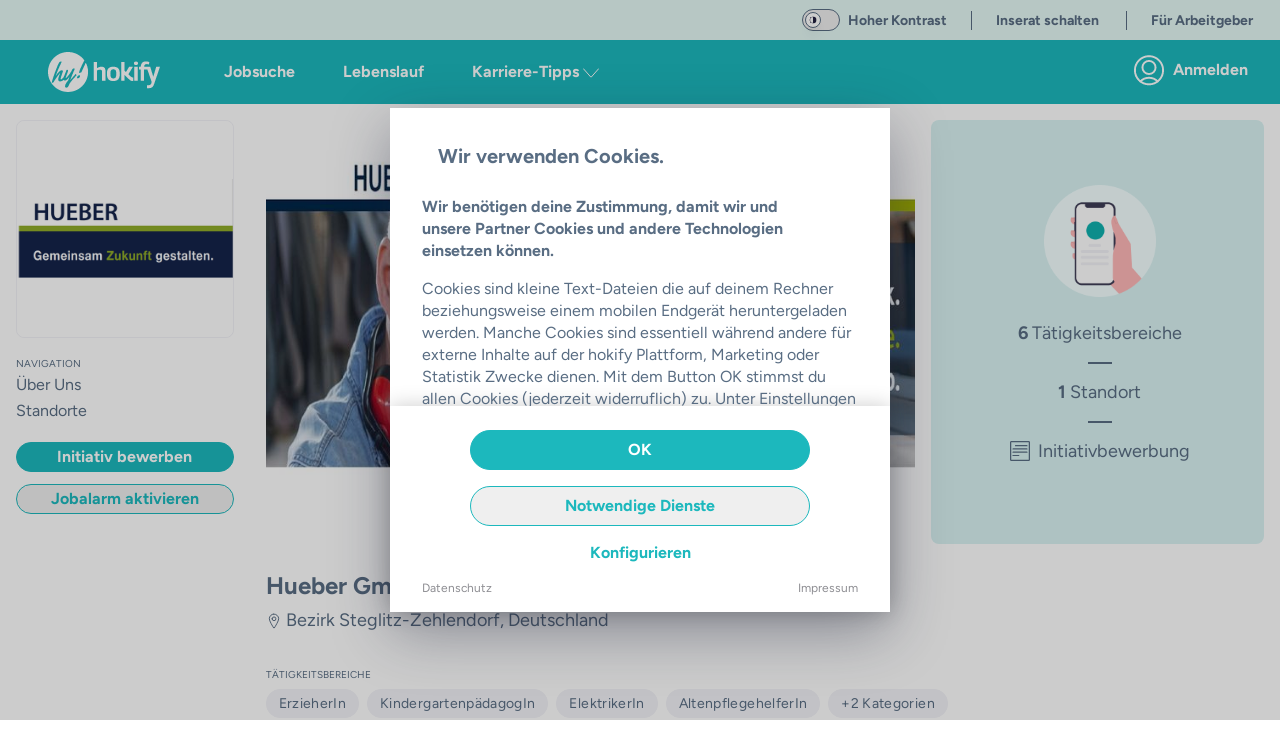

--- FILE ---
content_type: text/javascript; charset=utf-8
request_url: https://hokify.de/_nuxt/DrfzHm9-.js
body_size: 363
content:
import"./_BU3xQHM.js";(function(){try{var d=typeof window<"u"?window:typeof global<"u"?global:typeof globalThis<"u"?globalThis:typeof self<"u"?self:{},n=new d.Error().stack;n&&(d._sentryDebugIds=d._sentryDebugIds||{},d._sentryDebugIds[n]="8c9d5cb9-15d3-4e82-ab68-020bd31bc2c3",d._sentryDebugIdIdentifier="sentry-dbid-8c9d5cb9-15d3-4e82-ab68-020bd31bc2c3")}catch{}})();function b(d,n){return(d==null?void 0:d.length)>n&&(d=`${d.substring(0,n-3)}...`),d}export{b as t};
//# sourceMappingURL=DrfzHm9-.js.map


--- FILE ---
content_type: image/svg+xml
request_url: https://hokify.de/shared-components-nuxt3/svgs/logos/partner-de/yourfirm.svg
body_size: 1077
content:
<svg xmlns="http://www.w3.org/2000/svg" width="314.3" height="69.7" viewBox="139.2 354.2 314.3 69.7">
  <title>
    yourfirm
  </title>
  <path fill="#004875" d="M351.6 368.4c5.2 0 6.6-2.9 7.4-6l.2-2.3c0-3.2-2.4-4.4-5.1-4.4-4.7 0-6.2 2.5-7 4.4-.6 1.7-.7 3.3-.7 4 0 3.1 2.3 4.3 5.2 4.3"/>
  <path fill="#009641" d="M386.5 409.7c0 .4.2.7.5.7h11.2c.4 0 .7-.3.8-.7l2.4-9.4c0-.3-.1-.5-.4-.4l-12.3 3.6c-.4 0-.7.4-.8.7l-1.4 5.5z"/>
  <path fill="#004875" d="M203 383.6c2.2-5.4 5.3-6.8 8-6.8 5.1 0 5.4 4.7 5.4 6 0 2.8-1 6.6-1 7.1-2 8.6-4.7 15.3-10.2 15.3-2.3 0-5.4-1.3-5.4-6.4 0-3.6 1.8-11.9 3.2-15.2m1.1 27.5c16.5 0 21-9.2 23.4-19.3.8-3.3.9-5.5.9-6.9 0-10.3-7.5-14-16.4-14-14.6 0-19.6 8-22 13.8a35.8 35.8 0 00-2.5 12.6c0 10.2 7.4 13.8 16.6 13.8m200.8-24.2l.3-1.3s.7-4.1 2.8-5.6c1.8-1.5 3.2-2.2 4.8-2.2 3 0 3.7 2 3.7 3.6 0 1.1-.8 4.4-.8 4.4l-.3 1.2-.2.5c0 .3.2.5.5.4l12.4-4c.4 0 .7-.4.9-.7 0 0 .5-1.3 1-2 .3-.5.8-1 1.8-1.8.9-.6 2.2-1.5 4-1.5 1.9 0 3 1.5 3 1.5.2.3.6.4 1 .3l10.4-4.7c.3-.2.4-.5.3-.6-.1-.1-1.8-2.7-6.8-3h-1.3l-45.6.7c-.3 0-.7.3-.8.7l-5.4 21c-.1.4.1.6.4.6l12-2.9c.4 0 .7-.4.8-.8l1.1-3.8zM356.3 372h-25.1c-.4 0-.6-.3-.5-.7l.6-2.4c.4-2 1-5.4 5.3-5.4h3.4c.3 0 .7-.2.8-.5l1.9-6.4c0-.4-.2-.6-.5-.6h-7.5c-14.1-.2-15.7 12-15.7 12l-.2 1.2-.6 2.1c0 .4-.4.7-.8.7h-3.9c-.3 0-.7.3-.8.6l-2 7c0 .4.2.7.5.7h3.9c.3 0 .5.3.5.6l-6.4 25c0 .4.2.6.5.6l11.6-1.2c.4 0 .7-.3.8-.6l6-23.7c0-.4.4-.7.8-.7h12.8c.4 0 .6.3.5.7l-5.7 22c0 .3.1.5.4.5l11.8-1.6c.4-.1.7-.4.8-.8l7.4-28.5c0-.3-.3-.6-.6-.6m-91 38c.3 0 .7-.4.8-.7l9.5-36.7c0-.4-.2-.7-.5-.7h-11.2c-.4 0-.8.3-.8.7l-6.2 23.9-.4 1.2s-1 3-2.4 4.5a8.3 8.3 0 01-5.2 2.2c-3 0-4-1.5-4-3.3 0-1.4 1-5.4 1-5.4l.4-1.2 5.7-21.9c.1-.3-.1-.6-.5-.6h-11.3c-.3 0-.7.3-.7.6l-5.9 22.7-.3 1.2s-1 3.8-1 6.7c0 5.3 5 7.6 8.4 7.7h1.1m50.4-19.9l.4-1.2s3-9.5 9.4-9.5a9 9 0 014.2 1c.3.3.6.1.7-.2l2.4-8.5c0-.4-.1-.6-.4-.6h-23.5c-.4 0-.7.3-.8.6l-9.4 36.2c0 .4.2.6.5.6l11.5-.8c.4 0 .7-.3.8-.6l4.2-17zm81.8 0l.4-1.2s3-9.5 9.3-9.5a9 9 0 014.3 1c.3.3.6.1.7-.2l2.4-8.5c0-.4-.2-.6-.5-.6h-23.5c-.4 0-.7.3-.8.6l-7 27c0 .4.2.6.5.5l11.7-2c.4-.1.8-.4.8-.8l1.7-6.3z"/>
  <path fill="#009641" d="M409.6 409.7c-.1.4.1.7.5.7h11.2c.3 0 .7-.3.8-.7l4.8-18.8c0-.3-.1-.5-.5-.3l-12.6 5c-.4.1-.7.5-.8.9l-3.4 13.2zm42.4-32.1c0-.4-.3-.5-.6-.3l-12.2 8.3a2 2 0 00-.6 1l-6 23c0 .3.1.6.5.6h11.2c.4 0 .7-.3.8-.6l5.7-21.8.3-1.2s1.2-5.2 1.2-7.2l-.2-1.8"/>
  <path fill="#004875" d="M178.4 372c-.4 0-.7.3-1 .6l-12.8 27.3c-.1.3-.2.3-.2 0l-.2-27.3c0-.4-.3-.7-.6-.7h-11c-.4 0-.7.3-.6.7l2 32.3v.8c0 5-2.7 8.3-7.8 8.3h-2.3c-.3-.2-.6 0-.8.4l-2 6.9c0 .3 0 .6.4.7 0 0 2.8.5 9.5.4 5.8-.1 10.3-1.5 14-6a87 87 0 005.2-8.7c0-.1-.7 1.4 1.4-2.4l17.6-32.8c.2-.3 0-.6-.3-.6h-10.5z"/>
</svg>


--- FILE ---
content_type: image/svg+xml
request_url: https://hokify.de/svg/website/hy_footer.svg
body_size: 3301
content:
<?xml version="1.0" encoding="UTF-8" standalone="no"?>
<svg width="238px" height="230px" viewBox="0 0 238 230" version="1.1" xmlns="http://www.w3.org/2000/svg" xmlns:xlink="http://www.w3.org/1999/xlink">
    <g id="Landing-Page" stroke="none" stroke-width="1" fill="none" fill-rule="evenodd">
        <g id="desktop_landing" transform="translate(0.000000, -5674.000000)" fill="#456587">
            <path d="M159.258593,5903.35797 C159.261661,5896.91223 156.13754,5894.10327 150.159358,5895.16981 C142.143439,5896.60219 133.731634,5904.65083 132.086713,5912.79249 C131.638656,5914.99377 131.669345,5917.42138 132.062162,5919.63817 C132.906104,5924.40659 135.956573,5926.35364 140.639687,5925.55064 C150.008983,5923.94773 159.252455,5912.932 159.258593,5903.35797 M-29.0633408,5875.04511 C-28.8822768,5875.25283 -28.7042816,5875.46056 -28.5262865,5875.66519 C-30.8831877,5881.90319 -33.3413621,5888.104 -35.5755081,5894.38231 C-40.172693,5907.31098 -44.9355976,5920.22105 -46.043464,5934.07054 C-46.9825418,5945.78695 -41.5137944,5955.4323 -26.9949145,5954.60139 C-19.9303485,5954.19214 -13.1481197,5952.44661 -7.0594581,5948.74783 C-2.69550814,5946.09699 1.37382916,5942.95008 5.63343714,5939.983 C9.17799565,5945.10176 14.6283298,5945.93267 20.4101031,5945.3746 C26.2992874,5944.80102 31.4181823,5941.93315 35.5765171,5937.98014 C41.3828416,5932.46143 46.7104204,5926.40945 52.0318615,5920.39157 C54.8828527,5917.17025 57.2888561,5913.54278 59.8943368,5910.10134 C59.992541,5910.93845 59.8237525,5911.63604 59.5782419,5912.31192 C56.3681915,5921.20387 53.3115852,5930.16403 49.8468176,5938.95677 C48.3768232,5942.68655 46.40967,5946.35743 44.0159422,5949.55394 C36.5708349,5959.49072 28.9354569,5969.27249 23.8748707,5980.76877 C20.7016469,5987.9741 18.4460188,5995.37476 19.37589,6003.4203 C20.1001461,6009.69551 23.322472,6013.4656 29.0428677,6013.62372 C34.5453728,6013.77874 39.8484006,6012.56338 43.9392201,6008.30653 C49.1348371,6002.89323 53.1520034,5996.63352 55.680762,5989.59871 C59.7715815,5978.21094 65.8142098,5968.10984 73.1304241,5958.5296 C89.0609897,5937.6701 106.010424,5917.74693 124.141378,5898.81588 C125.181729,5897.73384 125.816987,5895.66277 125.678888,5894.14048 C125.448721,5891.60125 124.647743,5889.04652 123.711734,5886.64681 C121.824372,5881.80708 118.951899,5881.47224 115.576129,5885.43455 C101.594303,5901.85737 87.5909953,5918.25849 73.5876875,5934.65961 C72.4276501,5936.01759 71.1878219,5937.31046 69.9848202,5938.63433 C69.8129628,5937.36936 70.0768867,5936.40514 70.4359458,5935.47812 C79.9924438,5910.75862 89.518253,5886.02983 99.1453353,5861.33824 C102.174322,5853.56863 105.525541,5845.92614 108.637387,5838.18754 C110.073624,5834.61898 109.628636,5833.55865 106.418585,5831.51858 C101.330379,5828.28796 92.8756098,5830.16681 89.6870415,5835.62351 C86.6580552,5840.81048 84.1292966,5846.29509 81.339683,5851.62778 C72.4491323,5868.63348 61.4594665,5884.22539 49.343521,5898.9802 C43.7213295,5905.82279 37.3503308,5912.04839 31.1849472,5918.42281 C29.9543256,5919.69398 28.1099277,5920.36367 26.5509357,5921.31239 C26.3207695,5921.09846 26.0936723,5920.88143 25.8604373,5920.6675 C26.0108125,5919.40874 25.9678481,5918.08797 26.3453206,5916.90362 C29.1748296,5908.07988 32.0258209,5899.26544 34.9903607,5890.4882 C39.1732466,5878.1145 43.5770921,5865.81521 47.6494983,5853.40431 C49.0366328,5849.18156 47.5850517,5846.49972 43.6200564,5844.55267 C42.1469931,5843.82717 40.5481057,5843.31871 38.955356,5842.89085 C36.5432149,5842.24287 34.5116151,5843.02727 33.2840624,5845.21615 C32.1547139,5847.22521 31.2064294,5849.35209 30.3471425,5851.49756 C22.5920781,5870.84716 14.8769092,5890.21227 7.13412035,5909.56497 C6.65537479,5910.76482 6.23800686,5912.08249 5.43089094,5913.03742 C1.02704551,5918.274 -3.29700898,5923.60978 -8.05070694,5928.51152 C-10.438297,5930.97634 -13.4887655,5933.0102 -16.5914051,5934.48599 C-20.6085714,5936.38964 -23.4841137,5934.03643 -23.266223,5929.53775 C-23.2201898,5928.61693 -23.1250545,5927.66821 -22.8641995,5926.7908 C-18.6690381,5912.66537 -14.4830832,5898.54304 -10.2111997,5884.44242 C-7.71312993,5876.19536 -4.8989653,5868.0413 -2.5512707,5859.75393 C-0.900212275,5853.91278 -3.98750739,5849.53811 -9.95648255,5848.93973 C-16.3489634,5848.29485 -22.5051403,5849.19707 -27.7038262,5853.39811 C-31.5092396,5856.46751 -35.2716888,5859.61751 -38.7916962,5863.01245 C-49.4315095,5873.27788 -58.2023738,5885.09351 -66.2551197,5897.47961 C-66.7430719,5898.2268 -67.3230906,5898.91819 -67.8601449,5899.63749 C-68.0565533,5899.50417 -68.2560307,5899.37395 -68.455508,5899.24063 C-67.9921068,5898.08729 -67.5102924,5896.93704 -67.0714423,5895.77129 C-62.0753026,5882.50157 -57.5579086,5869.01793 -52.0001636,5855.99314 C-40.2555528,5828.47089 -28.0015077,5801.16876 -15.8640801,5773.82012 C-14.5720808,5770.90575 -14.0964041,5768.12159 -15.5326408,5765.29712 C-15.9745598,5764.43211 -17.3555566,5763.36247 -18.1473282,5763.48029 C-26.0589055,5764.63984 -33.5439083,5766.88453 -37.9630981,5774.403 C-40.2586217,5778.3064 -42.4007012,5782.35553 -44.0824485,5786.55967 C-54.7069174,5813.14561 -65.4572104,5839.68504 -75.6397603,5866.4477 C-87.4457487,5897.47651 -97.671263,5929.04479 -105.681045,5961.31686 C-106.15979,5963.24221 -106.411438,5965.22646 -106.773566,5967.22002 C-104.867791,5967.54866 -103.431554,5967.75639 -102.013731,5968.05093 C-97.4288213,5969.00895 -91.6777368,5966.45112 -89.2840089,5962.27798 C-75.830031,5938.85135 -60.4733463,5916.70519 -44.7637403,5894.80706 C-39.8596671,5887.97998 -34.3141976,5881.62106 -29.0633408,5875.04511 M214.437088,5773.6434 C220.344685,5784.38939 224.898906,5795.19429 228.535531,5806.39913 C263.523853,5914.21867 198.104499,6029.54118 88.3152514,6053.60649 C-7.80212751,6074.67061 -104.008504,6018.15651 -133.285637,5923.43926 C-164.50844,5822.42201 -109.204121,5715.08923 -9.37032612,5682.95048 C66.5323281,5658.51312 150.573657,5685.27268 198.663035,5749.10683 C200.07779,5750.98567 200.056308,5752.28164 199.046646,5754.2814 C183.573343,5784.87925 168.65244,5815.74374 156.128333,5847.71818 C153.811327,5853.63684 152.381228,5859.92135 150.724032,5866.08805 C150.033534,5868.65518 149.956812,5871.51375 152.507053,5873.14146 C155.023536,5874.75057 157.64743,5873.55381 160.11788,5872.43457 C161.526496,5871.79899 162.901355,5870.97738 164.383625,5870.62704 C169.318387,5869.44888 172.562195,5866.58101 174.664379,5861.8684 C187.206899,5833.77257 199.88445,5805.74185 212.519037,5777.69252 C213.077573,5776.44616 213.682143,5775.22461 214.437088,5773.6434" id="Fill-1"></path>
        </g>
    </g>
</svg>


--- FILE ---
content_type: text/javascript; charset=utf-8
request_url: https://hokify.de/_nuxt/CBTJIU01.js
body_size: 3445
content:
import{b as h,_ as g,f as a,o as s,F as f,r as b,a4 as D,g as n,l as d,t as i,T as z,O as k,w as m,L as w,p as v}from"./_BU3xQHM.js";import{_ as S}from"./BisUxpfr.js";(function(){try{var r=typeof window<"u"?window:typeof global<"u"?global:typeof globalThis<"u"?globalThis:typeof self<"u"?self:{},e=new r.Error().stack;e&&(r._sentryDebugIds=r._sentryDebugIds||{},r._sentryDebugIds[e]="dd25063c-c24c-44f7-9585-b7f0df98fce1",r._sentryDebugIdIdentifier="sentry-dbid-dd25063c-c24c-44f7-9585-b7f0df98fce1")}catch{}})();const p=JSON.parse(`[{"id":"gm","title":"Google Maps","category":"Essenziell","description":"Online Karten Dienst","fullName":"Google Ireland Limited","address":"Gordon House, 4 Barrow St, Dublin 4, Ireland","url":"https://policies.google.com/privacy?hl=de","purpose":"Bereitstellung der ortsbasierten Suchfunktion nach Jobs auf hokify und Anzeige von Karten.","savedData":"Location Daten, IP-Adresse, Standort, Datum und Uhrzeit, Nutzungsdaten","legal":"Art. 6 Abs. 1 lit. f) DSGVO","disclosure":"Durch die Nutzung können erfasste Daten an ein anderes Land weitergeleitet werden. Dazu beachten Sie, dass dieser Service Daten außerhalb der EU und des EWR und in ein Land, welches kein angemessenes Datenschutzniveau bietet, übertragen kann. Die betreffenden Drittländer, insbesondere die USA, weisen im Zweifel nicht das Datenschutzniveau auf, das Sie unter der DSGVO genießen. Das kann Nachteile wie eine erschwerte Durchsetzung von Betroffenenrechten, eine fehlende Kontrolle der Weiterverarbeitung und Übermittlung der Daten oder Zugriffe auf die Daten durch staatliche Stellen, ins. Behörden der USA, zu Kontroll- und Überwachungszwecken bedeuten, ohne dass Ihnen Rechtsbehelfe dagegen zustehen."},{"id":"gtm","title":"Google Tag Manager","category":"Essenziell","description":"Tag Verwaltungs Software","fullName":"Google Ireland Limited","address":"Gordon House, 4 Barrow St, Dublin 4, Ireland","url":"https://policies.google.com/privacy?hl=de","purpose":"Verwaltung von Tags (Codefragmenten) die auf der Website über die Software aktualisiert werden könnnen.","savedData":"Daten zur Tag-Auflösung","legal":"Art. 6 Abs. 1 lit. f) DSGVO","disclosure":"Durch die Nutzung können erfasste Daten an ein anderes Land weitergeleitet werden. Dazu beachten Sie, dass dieser Service Daten außerhalb der EU und des EWR und in ein Land, welches kein angemessenes Datenschutzniveau bietet, übertragen kann. Die betreffenden Drittländer, insbesondere die USA, weisen im Zweifel nicht das Datenschutzniveau auf, das Sie unter der DSGVO genießen. Das kann Nachteile wie eine erschwerte Durchsetzung von Betroffenenrechten, eine fehlende Kontrolle der Weiterverarbeitung und Übermittlung der Daten oder Zugriffe auf die Daten durch staatliche Stellen, ins. Behörden der USA, zu Kontroll- und Überwachungszwecken bedeuten, ohne dass Ihnen Rechtsbehelfe dagegen zustehen."},{"id":"hubspot","title":"Hubspot","category":"Essenziell","description":"Online Chat Software","fullName":"HubSpot Ireland Ltd","address":"1 Sir John Rogerson's Quay, Dublin 2, Ireland","url":"https://legal.hubspot.com/privacy-policy","purpose":"Bereitstellung einer Chat Funktion für Anfragen.","savedData":"Nutzerverhalten, Websitenutzung, Geräteinformationen, IP-Adresse, Standort, Datum und Uhrzeit des Besuchs, Downloads, Klickverhalten, Referrer URL, angesehener Inhalt und Anzeigen, besuchte Webseiten","legal":"Art. 6 Abs. 1 lit. f) DSGVO","disclosure":"Durch die Nutzung können erfasste Daten an ein anderes Land weitergeleitet werden. Dazu beachten Sie, dass dieser Service Daten außerhalb der EU und des EWR und in ein Land, welches kein angemessenes Datenschutzniveau bietet, übertragen kann. Die betreffenden Drittländer, insbesondere die USA, weisen im Zweifel nicht das Datenschutzniveau auf, das Sie unter der DSGVO genießen. Das kann Nachteile wie eine erschwerte Durchsetzung von Betroffenenrechten, eine fehlende Kontrolle der Weiterverarbeitung und Übermittlung der Daten oder Zugriffe auf die Daten durch staatliche Stellen, ins. Behörden der USA, zu Kontroll- und Überwachungszwecken bedeuten, ohne dass Ihnen Rechtsbehelfe dagegen zustehen."},{"id":"recaptcha","title":"Google reCaptcha","category":"Essenziell","description":"Nutzer Verifizierungsdienst","fullName":"Google Ireland Limited","address":"Gordon House, 4 Barrow St, Dublin 4, Ireland","url":"https://policies.google.com/privacy?hl=de","purpose":"Optmierung der Serviceleistung von hokify und Schutz vor Cyberangiffen.","savedData":"IP-Adresse, Datum und Uhrzeit, Browser Informationen, eingeschränkte Standorts- und Nutzungsdaten, Betriebsystem","legal":"Art. 6 Abs. 1 lit. f) DSGVO","disclosure":"Durch die Nutzung können erfasste Daten an ein anderes Land weitergeleitet werden. Dazu beachten Sie, dass dieser Service Daten außerhalb der EU und des EWR und in ein Land, welches kein angemessenes Datenschutzniveau bietet, übertragen kann. Die betreffenden Drittländer, insbesondere die USA, weisen im Zweifel nicht das Datenschutzniveau auf, das Sie unter der DSGVO genießen. Das kann Nachteile wie eine erschwerte Durchsetzung von Betroffenenrechten, eine fehlende Kontrolle der Weiterverarbeitung und Übermittlung der Daten oder Zugriffe auf die Daten durch staatliche Stellen, ins. Behörden der USA, zu Kontroll- und Überwachungszwecken bedeuten, ohne dass Ihnen Rechtsbehelfe dagegen zustehen."},{"id":"youtube","title":"YouTube","category":"Anzeige externer Inhalte","description":"Video Portal","fullName":"Google Ireland Limited","address":"Gordon House, 4 Barrow St, Dublin 4, Ireland","url":"https://policies.google.com/privacy?hl=de","purpose":"Anzeige von eingebundenen Videos","savedData":"Angesehene Videos, IP-Adresse, Geräteinformationen, Referrer URL","legal":"Art. 6 Abs. 1 lit. f) DSGVO","disclosure":"Durch die Nutzung können erfasste Daten an ein anderes Land weitergeleitet werden. Dazu beachten Sie, dass dieser Service Daten außerhalb der EU und des EWR und in ein Land, welches kein angemessenes Datenschutzniveau bietet, übertragen kann. Die betreffenden Drittländer, insbesondere die USA, weisen im Zweifel nicht das Datenschutzniveau auf, das Sie unter der DSGVO genießen. Das kann Nachteile wie eine erschwerte Durchsetzung von Betroffenenrechten, eine fehlende Kontrolle der Weiterverarbeitung und Übermittlung der Daten oder Zugriffe auf die Daten durch staatliche Stellen, ins. Behörden der USA, zu Kontroll- und Überwachungszwecken bedeuten, ohne dass Ihnen Rechtsbehelfe dagegen zustehen."},{"id":"facebook","title":"Facebook Pixel","category":"Personalisierte Anzeigen & Marketing","description":"Remarketing, Tracking und Conversion Technologie von Facebook","fullName":"Meta Platforms Ireland Ltd.","address":"4 Grand Canal Square, Grand Canal Harbour, Dublin, D02, Ireland","url":"https://www.facebook.com/privacy/explanation","purpose":"Möglichkeit von personalisierter Werbung (z.B.: Retargeting); Tracking & Analyse des Nutzungsverhaltens.","savedData":"Nutzerverhalten, Facebook-ID, Geräteinformationen, IP-Adresse, Standort, Cookie/Pixel Informationen, Klickverhalten, Referrer URL, angesehener Inhalt und Anzeigen, besuchte Webseiten","legal":"Art. 6 Abs. 1 lit. f) DSGVO","disclosure":"Durch die Nutzung können erfasste Daten an ein anderes Land weitergeleitet werden. Dazu beachten Sie, dass dieser Service Daten außerhalb der EU und des EWR und in ein Land, welches kein angemessenes Datenschutzniveau bietet, übertragen kann. Die betreffenden Drittländer, insbesondere die USA, weisen im Zweifel nicht das Datenschutzniveau auf, das Sie unter der DSGVO genießen. Das kann Nachteile wie eine erschwerte Durchsetzung von Betroffenenrechten, eine fehlende Kontrolle der Weiterverarbeitung und Übermittlung der Daten oder Zugriffe auf die Daten durch staatliche Stellen, ins. Behörden der USA, zu Kontroll- und Überwachungszwecken bedeuten, ohne dass Ihnen Rechtsbehelfe dagegen zustehen."},{"id":"gadv","title":"Google Advertising","category":"Personalisierte Anzeigen & Marketing","description":"Remarketing, Tracking und Conversion Technologie von Google","fullName":"Google Ireland Limited","address":"Gordon House, 4 Barrow St, Dublin 4, Ireland","url":"https://policies.google.com/privacy?hl=de","purpose":"Möglichkeit von personalisierter Werbung (z.B.: Retargeting); Tracking & Analyse des Nutzungsverhaltens.","savedData":"Nutzerverhalten, Websitenutzung, Geräteinformationen, IP-Adresse, Standort, Cookie/Pixel Informationen, Klickverhalten, Referrer URL, angesehener Inhalt und Anzeigen, besuchte Webseiten","legal":"Art. 6 Abs. 1 lit. f) DSGVO","disclosure":"Durch die Nutzung können erfasste Daten an ein anderes Land weitergeleitet werden. Dazu beachten Sie, dass dieser Service Daten außerhalb der EU und des EWR und in ein Land, welches kein angemessenes Datenschutzniveau bietet, übertragen kann. Die betreffenden Drittländer, insbesondere die USA, weisen im Zweifel nicht das Datenschutzniveau auf, das Sie unter der DSGVO genießen. Das kann Nachteile wie eine erschwerte Durchsetzung von Betroffenenrechten, eine fehlende Kontrolle der Weiterverarbeitung und Übermittlung der Daten oder Zugriffe auf die Daten durch staatliche Stellen, ins. Behörden der USA, zu Kontroll- und Überwachungszwecken bedeuten, ohne dass Ihnen Rechtsbehelfe dagegen zustehen."},{"id":"tiktok","title":"TikTok Advertising","category":"Personalisierte Anzeigen & Marketing","description":"Remarketing, Tracking und Conversion Technologie von TikTok","fullName":"TikTok Information Technologies UK Limited","address":"One London Wall, 6th Floor, London, England, EC2Y 5EB","url":"https://www.tiktok.com/legal/privacy-policy-eea?lang=de","purpose":"Möglichkeit von personalisierter Werbung (z.B.: Retargeting); Tracking & Analyse des Nutzungsverhaltens.","savedData":"Nutzerverhalten, Websitenutzung, Geräteinformationen, IP-Adresse, Standort, Cookie/Pixel Informationen, Klickverhalten, Referrer URL, angesehener Inhalt und Anzeigen, besuchte Webseiten","legal":"Art. 6 Abs. 1 lit. f) DSGVO","disclosure":"Durch die Nutzung können erfasste Daten an ein anderes Land weitergeleitet werden. Dazu beachten Sie, dass dieser Service Daten außerhalb der EU und des EWR und in ein Land, welches kein angemessenes Datenschutzniveau bietet, übertragen kann. Die betreffenden Drittländer, insbesondere die USA, weisen im Zweifel nicht das Datenschutzniveau auf, das Sie unter der DSGVO genießen. Das kann Nachteile wie eine erschwerte Durchsetzung von Betroffenenrechten, eine fehlende Kontrolle der Weiterverarbeitung und Übermittlung der Daten oder Zugriffe auf die Daten durch staatliche Stellen, ins. Behörden der USA, zu Kontroll- und Überwachungszwecken bedeuten, ohne dass Ihnen Rechtsbehelfe dagegen zustehen."},{"id":"snap","title":"Snap Pixel","category":"Personalisierte Anzeigen & Marketing","description":"Remarketing, Tracking und Conversion Technologie von Snapchat","fullName":"Snap Inc.","address":"63 Market Street, Venice, CA 90291, USA","url":"https://www.snap.com/en-US/privacy/privacy-policy","purpose":"Möglichkeit von personalisierter Werbung (z.B.: Retargeting); Tracking & Analyse des Nutzungsverhaltens.","savedData":"Nutzerverhalten, Websitenutzung, Geräteinformationen, IP-Adresse, Standort, Cookie/Pixel Informationen, Klickverhalten, Referrer URL, angesehener Inhalt und Anzeigen, besuchte Webseiten","legal":"Art. 6 Abs. 1 lit. f) DSGVO","disclosure":"Durch die Nutzung können erfasste Daten an ein anderes Land weitergeleitet werden. Dazu beachten Sie, dass dieser Service Daten außerhalb der EU und des EWR und in ein Land, welches kein angemessenes Datenschutzniveau bietet, übertragen kann. Die betreffenden Drittländer, insbesondere die USA, weisen im Zweifel nicht das Datenschutzniveau auf, das Sie unter der DSGVO genießen. Das kann Nachteile wie eine erschwerte Durchsetzung von Betroffenenrechten, eine fehlende Kontrolle der Weiterverarbeitung und Übermittlung der Daten oder Zugriffe auf die Daten durch staatliche Stellen, ins. Behörden der USA, zu Kontroll- und Überwachungszwecken bedeuten, ohne dass Ihnen Rechtsbehelfe dagegen zustehen."},{"id":"linkedin","title":"Linkedin Tag","category":"Personalisierte Anzeigen & Marketing","description":"Remarketing, Tracking und Conversion Technologie von LinkedIn","fullName":"LinkedIn Ireland Unlimited Company","address":"Wilton Place, Dublin 2, Ireland","url":"https://www.linkedin.com/legal/privacy-policy","purpose":"Möglichkeit von personalisierter Werbung (z.B.: Retargeting); Tracking & Analyse des Nutzungsverhaltens.","savedData":"Nutzerverhalten, Websitenutzung, Geräteinformationen, IP-Adresse, Standort, Cookie/Pixel Informationen, Klickverhalten, Referrer URL, angesehener Inhalt und Anzeigen, besuchte Webseiten","legal":"Art. 6 Abs. 1 lit. f) DSGVO","disclosure":"Durch die Nutzung können erfasste Daten an ein anderes Land weitergeleitet werden. Dazu beachten Sie, dass dieser Service Daten außerhalb der EU und des EWR und in ein Land, welches kein angemessenes Datenschutzniveau bietet, übertragen kann. Die betreffenden Drittländer, insbesondere die USA, weisen im Zweifel nicht das Datenschutzniveau auf, das Sie unter der DSGVO genießen. Das kann Nachteile wie eine erschwerte Durchsetzung von Betroffenenrechten, eine fehlende Kontrolle der Weiterverarbeitung und Übermittlung der Daten oder Zugriffe auf die Daten durch staatliche Stellen, ins. Behörden der USA, zu Kontroll- und Überwachungszwecken bedeuten, ohne dass Ihnen Rechtsbehelfe dagegen zustehen."},{"id":"bing","title":"Bing Ads UET Tag","category":"Personalisierte Anzeigen & Marketing","description":"Remarketing, Tracking und Conversion Technologie von Bing (Microsoft)","fullName":"Microsoft Ireland Operations Limited","address":"One Microsoft Place, South County Business Park, Leopardstown, Dublin 18, Irland","url":"https://privacy.microsoft.com/de-de/privacystatement","purpose":"Möglichkeit von personalisierter Werbung (z.B.: Retargeting); Tracking & Analyse des Nutzungsverhaltens.","savedData":"Nutzerverhalten, Websitenutzung, Geräteinformationen, IP-Adresse, Standort, Cookie/Pixel Informationen, Klickverhalten, Referrer URL, angesehener Inhalt und Anzeigen, besuchte Webseiten","legal":"Art. 6 Abs. 1 lit. f) DSGVO","disclosure":"Durch die Nutzung können erfasste Daten an ein anderes Land weitergeleitet werden. Dazu beachten Sie, dass dieser Service Daten außerhalb der EU und des EWR und in ein Land, welches kein angemessenes Datenschutzniveau bietet, übertragen kann. Die betreffenden Drittländer, insbesondere die USA, weisen im Zweifel nicht das Datenschutzniveau auf, das Sie unter der DSGVO genießen. Das kann Nachteile wie eine erschwerte Durchsetzung von Betroffenenrechten, eine fehlende Kontrolle der Weiterverarbeitung und Übermittlung der Daten oder Zugriffe auf die Daten durch staatliche Stellen, ins. Behörden der USA, zu Kontroll- und Überwachungszwecken bedeuten, ohne dass Ihnen Rechtsbehelfe dagegen zustehen."},{"id":"reddit","title":"Reddit Ads Conversion Tracking","category":"Personalisierte Anzeigen & Marketing","description":"Remarketing, Tracking und Conversion Technologie von Reddit","fullName":"Reddit, Inc.","address":"548 Market St. #16093, San Francisco, California 94104, USA","url":"https://www.redditinc.com/policies/privacy-policy","purpose":"Möglichkeit von personalisierter Werbung (z.B.: Retargeting); Tracking & Analyse des Nutzungsverhaltens.","savedData":"Nutzerverhalten, Websitenutzung, Geräteinformationen, IP-Adresse, Standort, Cookie/Pixel Informationen, Klickverhalten, Referrer URL, angesehener Inhalt und Anzeigen, besuchte Webseiten","legal":"Art. 6 Abs. 1 lit. f) DSGVO","disclosure":"Durch die Nutzung können erfasste Daten an ein anderes Land weitergeleitet werden. Dazu beachten Sie, dass dieser Service Daten außerhalb der EU und des EWR und in ein Land, welches kein angemessenes Datenschutzniveau bietet, übertragen kann. Die betreffenden Drittländer, insbesondere die USA, weisen im Zweifel nicht das Datenschutzniveau auf, das Sie unter der DSGVO genießen. Das kann Nachteile wie eine erschwerte Durchsetzung von Betroffenenrechten, eine fehlende Kontrolle der Weiterverarbeitung und Übermittlung der Daten oder Zugriffe auf die Daten durch staatliche Stellen, ins. Behörden der USA, zu Kontroll- und Überwachungszwecken bedeuten, ohne dass Ihnen Rechtsbehelfe dagegen zustehen."},{"id":"ga","title":"Google Analytics","category":"Statistik","description":"Tracking und Web Analyse Tool","fullName":"Google Ireland Limited","address":"Gordon House, 4 Barrow St, Dublin 4, Ireland","url":"https://policies.google.com/privacy?hl=de","purpose":"Tracking & Analyse des Nutzungsverhaltens und Optimierung von Werbekampagnen","savedData":"Nutzerverhalten, Websitenutzung, Geräteinformationen, IP-Adresse, Standort, Cookie/Pixel Informationen, Klickverhalten, Referrer URL, angesehener Inhalt und Anzeigen, besuchte Webseiten","legal":"Art. 6 Abs. 1 lit. f) DSGVO","disclosure":"Durch die Nutzung können erfasste Daten an ein anderes Land weitergeleitet werden. Dazu beachten Sie, dass dieser Service Daten außerhalb der EU und des EWR und in ein Land, welches kein angemessenes Datenschutzniveau bietet, übertragen kann. Die betreffenden Drittländer, insbesondere die USA, weisen im Zweifel nicht das Datenschutzniveau auf, das Sie unter der DSGVO genießen. Das kann Nachteile wie eine erschwerte Durchsetzung von Betroffenenrechten, eine fehlende Kontrolle der Weiterverarbeitung und Übermittlung der Daten oder Zugriffe auf die Daten durch staatliche Stellen, ins. Behörden der USA, zu Kontroll- und Überwachungszwecken bedeuten, ohne dass Ihnen Rechtsbehelfe dagegen zustehen."},{"id":"hotj","title":"Hotjar","category":"Statistik","description":"Web Analyse Tool und Feedback Software","fullName":"Hotjar Ltd.","address":"Dragonara Business Centre, 5th Floor, Dragonara Road, Paceville St Julian's STJ 3141, Malta, Europe","url":"https://www.hotjar.com/legal/policies/privacy/","purpose":"Analyse des Nutzungsverhaltens zur Optimierung der Plattform und Einholung von Kundenfeedback und Umfragen","savedData":"Nutzerverhalten, Websitenutzung, Geräteinformationen, IP-Adresse, Standort, Cookie/Pixel Informationen, Klickverhalten, Referrer URL, angesehener Inhalt und Anzeigen, besuchte Webseiten","legal":"Art. 6 Abs. 1 lit. f) DSGVO","disclosure":"Durch die Nutzung können erfasste Daten an ein anderes Land weitergeleitet werden. Dazu beachten Sie, dass dieser Service Daten außerhalb der EU und des EWR und in ein Land, welches kein angemessenes Datenschutzniveau bietet, übertragen kann. Die betreffenden Drittländer, insbesondere die USA, weisen im Zweifel nicht das Datenschutzniveau auf, das Sie unter der DSGVO genießen. Das kann Nachteile wie eine erschwerte Durchsetzung von Betroffenenrechten, eine fehlende Kontrolle der Weiterverarbeitung und Übermittlung der Daten oder Zugriffe auf die Daten durch staatliche Stellen, ins. Behörden der USA, zu Kontroll- und Überwachungszwecken bedeuten, ohne dass Ihnen Rechtsbehelfe dagegen zustehen."},{"id":"adjust","title":"Adjust","category":"Statistik","description":"Mobile App Analytics Plattform","fullName":"Adjust GmbH","address":"Saarbrücker Str. 37A, 10405 Berlin, Germany","url":"https://www.adjust.com/terms/privacy-policy/","purpose":"Möglichkeit von personalisierter Werbung (z.B.: Retargeting); Tracking & Analyse des Nutzungsverhaltens.","savedData":"Nutzerverhalten, Websitenutzung, Geräteinformationen, IP-Adresse, Standort, Cookie/Pixel Informationen, Klickverhalten, Referrer URL, angesehener Inhalt und Anzeigen, besuchte Webseiten","legal":"Art. 6 Abs. 1 lit. f) DSGVO","disclosure":"Durch die Nutzung können erfasste Daten an ein anderes Land weitergeleitet werden. Dazu beachten Sie, dass dieser Service Daten außerhalb der EU und des EWR und in ein Land, welches kein angemessenes Datenschutzniveau bietet, übertragen kann. Die betreffenden Drittländer, insbesondere die USA, weisen im Zweifel nicht das Datenschutzniveau auf, das Sie unter der DSGVO genießen. Das kann Nachteile wie eine erschwerte Durchsetzung von Betroffenenrechten, eine fehlende Kontrolle der Weiterverarbeitung und Übermittlung der Daten oder Zugriffe auf die Daten durch staatliche Stellen, ins. Behörden der USA, zu Kontroll- und Überwachungszwecken bedeuten, ohne dass Ihnen Rechtsbehelfe dagegen zustehen."},{"id":"criteo","title":"Criteo Tag","category":"Personalisierte Anzeigen & Marketing","description":"Remarketing, Tracking und Conversion Technologie von Criteo","fullName":"Criteo SA","address":"32 Rue Blanche, 75009 Paris, France","url":"https://www.criteo.com/privacy/","purpose":"Möglichkeit von personalisierter Werbung (z.B.: Retargeting); Tracking & Analyse des Nutzungsverhaltens.","savedData":"Nutzerverhalten, Websitenutzung, Geräteinformationen, IP-Adresse, Standort, Cookie/Pixel Informationen, Klickverhalten, Referrer URL, angesehener Inhalt und Anzeigen, besuchte Webseiten","legal":"Art. 6 Abs. 1 lit. f) DSGVO","disclosure":"Durch die Nutzung können erfasste Daten an ein anderes Land weitergeleitet werden. Dazu beachten Sie, dass dieser Service Daten außerhalb der EU und des EWR und in ein Land, welches kein angemessenes Datenschutzniveau bietet, übertragen kann. Die betreffenden Drittländer, insbesondere die USA, weisen im Zweifel nicht das Datenschutzniveau auf, das Sie unter der DSGVO genießen. Das kann Nachteile wie eine erschwerte Durchsetzung von Betroffenenrechten, eine fehlende Kontrolle der Weiterverarbeitung und Übermittlung der Daten oder Zugriffe auf die Daten durch staatliche Stellen, ins. Behörden der USA, zu Kontroll- und Überwachungszwecken bedeuten, ohne dass Ihnen Rechtsbehelfe dagegen zustehen."},{"id":"rtbhouse","title":"RTB House","category":"Personalisierte Anzeigen & Marketing","description":"Remarketing, Tracking und Conversion Technologie von RTB","fullName":"RTB House S.A.","address":"61/101 Złota Street, 00-819 Warsaw, Poland","url":"https://www.rtbhouse.com/privacy-center","purpose":"Möglichkeit von personalisierter Werbung (z.B.: Retargeting); Tracking & Analyse des Nutzungsverhaltens.","savedData":"Nutzerverhalten, Websitenutzung, Geräteinformationen, IP-Adresse, Standort, Cookie/Pixel Informationen, Klickverhalten, Referrer URL, angesehener Inhalt und Anzeigen, besuchte Webseiten","legal":"Art. 6 Abs. 1 lit. f) DSGVO","disclosure":"Durch die Nutzung können erfasste Daten an ein anderes Land weitergeleitet werden. Dazu beachten Sie, dass dieser Service Daten außerhalb der EU und des EWR und in ein Land, welches kein angemessenes Datenschutzniveau bietet, übertragen kann. Die betreffenden Drittländer, insbesondere die USA, weisen im Zweifel nicht das Datenschutzniveau auf, das Sie unter der DSGVO genießen. Das kann Nachteile wie eine erschwerte Durchsetzung von Betroffenenrechten, eine fehlende Kontrolle der Weiterverarbeitung und Übermittlung der Daten oder Zugriffe auf die Daten durch staatliche Stellen, ins. Behörden der USA, zu Kontroll- und Überwachungszwecken bedeuten, ohne dass Ihnen Rechtsbehelfe dagegen zustehen."}]`),A=h({name:"CookieBannerInformation",components:{TransitionExpand:S},data(){return{thirdParty:p,trackerCategories:{gm:!1,gtm:!1,recaptcha:!1,hubspot:!1,youtube:!1,gadv:!1,tiktok:!1,snap:!1,linkedin:!1,bing:!1,reddit:!1,ga:!1,hotj:!1,adjust:!1,criteo:!1,rtbhouse:!1}}},methods:{toggleItem(r){this.thirdParty.some(e=>e.id===r?(this.trackerCategories[r]=!this.trackerCategories[r],!0):!1)}}}),I={class:"mt-4 pb-8"},y=["aria-label","onClick","onKeydown"],R={class:"text-color-text text-base font-bold mb-0 inline"},N={key:0,class:"mt-4"},W={class:"text-xs mb-2"},U={class:"text-xs mb-2"},G={class:"text-xs mb-2"},x={class:"text-xs mb-2"},B={class:"text-xs mb-2"},L=["href"],T={class:"text-xs mb-2"},K={class:"text-xs mb-2"},C={class:"text-xs mb-2"},P={class:"text-xs mb-2"};function E(r,e,l,O,V,Z){const o=k,u=v("TransitionExpand");return s(),a("div",I,[(s(!0),a(f,null,b(r.thirdParty,t=>(s(),a("div",{key:t.id,class:"border border-color-grey-light px-4 py-2 mb-4 focus:outline-none focus-visible:ring-2 focus-visible:ring-color-black",tabindex:"0",role:"button","aria-label":`${t.title} tracking Information`,onClick:c=>r.toggleItem(t.id),onKeydown:D(c=>r.toggleItem(t.id),["enter"])},[n("div",{ref_for:!0,ref:t.id,class:"flex justify-between items-center cursor-pointer"},[n("h2",R,i(t.title),1),d(o,{class:z([{"rotate-90":r.trackerCategories[t.id]},"transition-transform duration-300"]),size:5,color:"main",name:"icon:arrow-right"},null,8,["class"])],512),d(u,null,{default:m(()=>[r.trackerCategories[t.id]?(s(),a("div",N,[e[0]||(e[0]=n("h3",{class:"text-color-text text-sm font-bold mb-0 inline"},"Kategorie:",-1)),n("p",W,i(t.category),1),e[1]||(e[1]=n("h3",{class:"text-color-text text-sm font-bold mb-0 inline"},"Beschreibung:",-1)),n("p",U,i(t.description),1),e[2]||(e[2]=n("h3",{class:"text-color-text text-sm font-bold mb-0 inline"},"Drittanbieter Name:",-1)),n("p",G,i(t.fullName),1),e[3]||(e[3]=n("h3",{class:"text-color-text text-sm font-bold mb-0 inline"},"Drittanbieter Adresse:",-1)),n("p",x,i(t.address),1),e[4]||(e[4]=n("h3",{class:"text-color-text text-sm font-bold mb-0 inline"},"Datenschutzerklärung:",-1)),n("p",B,[n("a",{href:t.url,target:"_blank"},i(t.url),9,L)]),e[5]||(e[5]=n("h3",{class:"text-color-text text-sm font-bold mb-0 inline"},"Zweck:",-1)),n("p",T,i(t.purpose),1),e[6]||(e[6]=n("h3",{class:"text-color-text text-sm font-bold mb-0 inline"},"Gesammelte Daten:",-1)),n("p",K,i(t.savedData),1),e[7]||(e[7]=n("h3",{class:"text-color-text text-sm font-bold mb-0 inline"},"Rechtliche Grundlage:",-1)),n("p",C,i(t.legal),1),e[8]||(e[8]=n("h3",{class:"text-color-text text-sm font-bold mb-0 inline"},"Weitergabe an Drittländer:",-1)),n("p",P,i(t.disclosure),1)])):w("",!0)]),_:2},1024)],40,y))),128))])}const H=g(A,[["render",E]]);export{H as C};
//# sourceMappingURL=CBTJIU01.js.map
